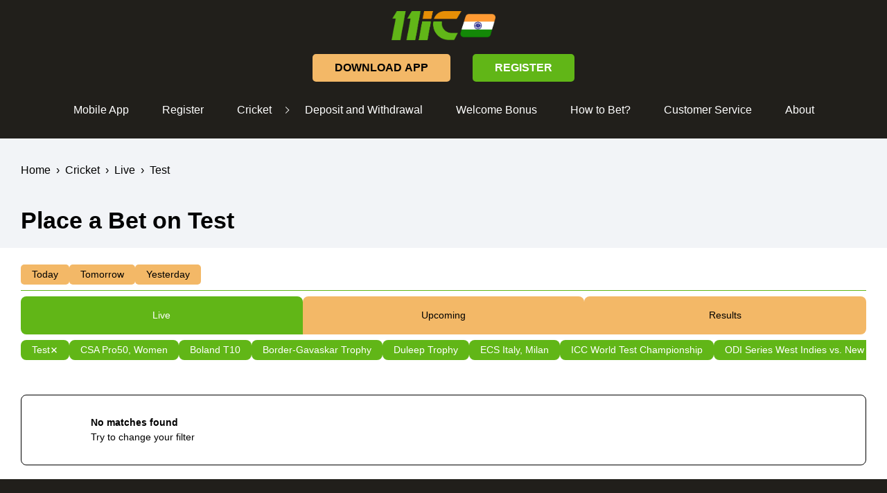

--- FILE ---
content_type: text/html; charset=UTF-8
request_url: https://11ic.com.in/cricket/live/test/the-hundred-women/
body_size: 8678
content:
<!DOCTYPE html>
<html lang="en-US" >
<head>
	    <meta charset="UTF-8">
    <meta name="viewport" content="width=device-width, initial-scale=1.0">
    <meta name="viewport" content="height=device-height, initial-scale=1.0">
    <meta http-equiv="X-UA-Compatible" content="ie=edge">
    <title>Place a Bet on Test Matches 2026</title>
    <meta name="description" content="">
    <meta property="og:locale" content="en-US">
    <meta property="og:type" content="article">
    <meta property="og:title" content="Place a Bet on Test Matches 2026">
    <meta property="og:description" content="">
    <meta property="og:site_name" content="11ic">
    <meta property="og:image" content="">
    <meta property="og:image:secure_url" content="">
    <meta property="og:image:width" content="">
    <meta property="og:image:height" content="">
    <meta name="twitter:card" content="summary_large_image">
    <meta name="twitter:description" content="">
    <meta name="twitter:image" content="">
            <link rel='canonical' href='https://11ic.com.in/cricket/live/test/'>
    <meta name='robots' content='max-image-preview:large'>
<link rel='stylesheet' id='mcstyles-css' href="https://11ic.com.in/wp-content/plugins/MatchCenter/dist/css/mc.css?ver=1764148952" media='all'>
<style id='mcstyles-inline-css'>
:root {
--tabs-background:#f3b867;
--tabs-text-color:#000000;
--tabs-background-active:#61b617;
--tabs-text-color-active:#ffffff;

--filters-background:#61b617;
--filters-text-color:#ffffff;
--filters-background-active:#61b617;
--filters-text-color-active:#ffffff;

--calendar-number-color:#000000;
--calendar-text-color:#000000;
--calendar-border-color:#000000;

--placeholder-text-color-main:#000000;
--placeholder-text-color-sub:#000000;
--placeholder-border-color:#000000;
--placeholder-background:transparent;

--main-text-color-main:#000000;
--main-text-color-sub:#000000;
--main-border-color:#61b617;
--main-card-bg-color:transparent;
--rad:8px;
--main-table-header:#61b617;
--main-table-header-football:#F2F4F7;
--main-hl-btn-color:#000000;
--main-active-team-icon:#61b617;
--main-team-logo-bg:#FFFFFF;

--accent-btn-bg:#61b617;
--accent-btn-bg-hover:#83b55a;
--accent-btn-text:#ffffff;
--accent-btn-text-hover:#ffffff;
--accent-btn-radius:9px;
--accent-btn-border-width:1px;

--hero-background:#F2F4F7;
--hero-text-color:#000000;
--hero-live-color:#000000;
--hero-link-color:#000000;
--hero-link-color-hover:#000000;
--hero-border-color:#000000;
--hero-team-logo-bg:#FFFFFF;

--odds-background:#F2F4F7;
--odds-text-color:#000000;
--odds-text-color-bold:#000000;
--odds-border-color:#000000;
--odds-team-logo-bg:#000000;
--odds-coef-elem-bg:#F2F4F7;
--odds-coef-elem-text-color:#000000;

--odds-center-team-name:#000000;
--odds-center-market-name:#000000;
--odds-center-coef-bg:#F2F4F7;
--odds-center-coef-bg-hover:#F2F4F7;
--odds-center-coef-text:#000000;
--odds-center-coef-text-hover:#000000;
--odds-center-coef-subtext:#000000;
--odds-center-coef-subtext-hover:#000000;
--odds-center-market-block-title:#000000;
--odds-center-market-block-descr:#000000;
}

/*# sourceURL=mcstyles-inline-css */
</style>
<style id='wp-block-library-inline-css'>
:root{--wp-block-synced-color:#7a00df;--wp-block-synced-color--rgb:122,0,223;--wp-bound-block-color:var(--wp-block-synced-color);--wp-editor-canvas-background:#ddd;--wp-admin-theme-color:#007cba;--wp-admin-theme-color--rgb:0,124,186;--wp-admin-theme-color-darker-10:#006ba1;--wp-admin-theme-color-darker-10--rgb:0,107,160.5;--wp-admin-theme-color-darker-20:#005a87;--wp-admin-theme-color-darker-20--rgb:0,90,135;--wp-admin-border-width-focus:2px}@media (min-resolution:192dpi){:root{--wp-admin-border-width-focus:1.5px}}.wp-element-button{cursor:pointer}:root .has-very-light-gray-background-color{background-color:#eee}:root .has-very-dark-gray-background-color{background-color:#313131}:root .has-very-light-gray-color{color:#eee}:root .has-very-dark-gray-color{color:#313131}:root .has-vivid-green-cyan-to-vivid-cyan-blue-gradient-background{background:linear-gradient(135deg,#00d084,#0693e3)}:root .has-purple-crush-gradient-background{background:linear-gradient(135deg,#34e2e4,#4721fb 50%,#ab1dfe)}:root .has-hazy-dawn-gradient-background{background:linear-gradient(135deg,#faaca8,#dad0ec)}:root .has-subdued-olive-gradient-background{background:linear-gradient(135deg,#fafae1,#67a671)}:root .has-atomic-cream-gradient-background{background:linear-gradient(135deg,#fdd79a,#004a59)}:root .has-nightshade-gradient-background{background:linear-gradient(135deg,#330968,#31cdcf)}:root .has-midnight-gradient-background{background:linear-gradient(135deg,#020381,#2874fc)}:root{--wp--preset--font-size--normal:16px;--wp--preset--font-size--huge:42px}.has-regular-font-size{font-size:1em}.has-larger-font-size{font-size:2.625em}.has-normal-font-size{font-size:var(--wp--preset--font-size--normal)}.has-huge-font-size{font-size:var(--wp--preset--font-size--huge)}.has-text-align-center{text-align:center}.has-text-align-left{text-align:left}.has-text-align-right{text-align:right}.has-fit-text{white-space:nowrap!important}#end-resizable-editor-section{display:none}.aligncenter{clear:both}.items-justified-left{justify-content:flex-start}.items-justified-center{justify-content:center}.items-justified-right{justify-content:flex-end}.items-justified-space-between{justify-content:space-between}.screen-reader-text{border:0;clip-path:inset(50%);height:1px;margin:-1px;overflow:hidden;padding:0;position:absolute;width:1px;word-wrap:normal!important}.screen-reader-text:focus{background-color:#ddd;clip-path:none;color:#444;display:block;font-size:1em;height:auto;left:5px;line-height:normal;padding:15px 23px 14px;text-decoration:none;top:5px;width:auto;z-index:100000}html :where(.has-border-color){border-style:solid}html :where([style*=border-top-color]){border-top-style:solid}html :where([style*=border-right-color]){border-right-style:solid}html :where([style*=border-bottom-color]){border-bottom-style:solid}html :where([style*=border-left-color]){border-left-style:solid}html :where([style*=border-width]){border-style:solid}html :where([style*=border-top-width]){border-top-style:solid}html :where([style*=border-right-width]){border-right-style:solid}html :where([style*=border-bottom-width]){border-bottom-style:solid}html :where([style*=border-left-width]){border-left-style:solid}html :where(img[class*=wp-image-]){height:auto;max-width:100%}:where(figure){margin:0 0 1em}html :where(.is-position-sticky){--wp-admin--admin-bar--position-offset:var(--wp-admin--admin-bar--height,0px)}@media screen and (max-width:600px){html :where(.is-position-sticky){--wp-admin--admin-bar--position-offset:0px}}

/*# sourceURL=wp-block-library-inline-css */
</style><style id='global-styles-inline-css'>
:root{--wp--preset--aspect-ratio--square: 1;--wp--preset--aspect-ratio--4-3: 4/3;--wp--preset--aspect-ratio--3-4: 3/4;--wp--preset--aspect-ratio--3-2: 3/2;--wp--preset--aspect-ratio--2-3: 2/3;--wp--preset--aspect-ratio--16-9: 16/9;--wp--preset--aspect-ratio--9-16: 9/16;--wp--preset--color--black: #000000;--wp--preset--color--cyan-bluish-gray: #abb8c3;--wp--preset--color--white: #ffffff;--wp--preset--color--pale-pink: #f78da7;--wp--preset--color--vivid-red: #cf2e2e;--wp--preset--color--luminous-vivid-orange: #ff6900;--wp--preset--color--luminous-vivid-amber: #fcb900;--wp--preset--color--light-green-cyan: #7bdcb5;--wp--preset--color--vivid-green-cyan: #00d084;--wp--preset--color--pale-cyan-blue: #8ed1fc;--wp--preset--color--vivid-cyan-blue: #0693e3;--wp--preset--color--vivid-purple: #9b51e0;--wp--preset--gradient--vivid-cyan-blue-to-vivid-purple: linear-gradient(135deg,rgb(6,147,227) 0%,rgb(155,81,224) 100%);--wp--preset--gradient--light-green-cyan-to-vivid-green-cyan: linear-gradient(135deg,rgb(122,220,180) 0%,rgb(0,208,130) 100%);--wp--preset--gradient--luminous-vivid-amber-to-luminous-vivid-orange: linear-gradient(135deg,rgb(252,185,0) 0%,rgb(255,105,0) 100%);--wp--preset--gradient--luminous-vivid-orange-to-vivid-red: linear-gradient(135deg,rgb(255,105,0) 0%,rgb(207,46,46) 100%);--wp--preset--gradient--very-light-gray-to-cyan-bluish-gray: linear-gradient(135deg,rgb(238,238,238) 0%,rgb(169,184,195) 100%);--wp--preset--gradient--cool-to-warm-spectrum: linear-gradient(135deg,rgb(74,234,220) 0%,rgb(151,120,209) 20%,rgb(207,42,186) 40%,rgb(238,44,130) 60%,rgb(251,105,98) 80%,rgb(254,248,76) 100%);--wp--preset--gradient--blush-light-purple: linear-gradient(135deg,rgb(255,206,236) 0%,rgb(152,150,240) 100%);--wp--preset--gradient--blush-bordeaux: linear-gradient(135deg,rgb(254,205,165) 0%,rgb(254,45,45) 50%,rgb(107,0,62) 100%);--wp--preset--gradient--luminous-dusk: linear-gradient(135deg,rgb(255,203,112) 0%,rgb(199,81,192) 50%,rgb(65,88,208) 100%);--wp--preset--gradient--pale-ocean: linear-gradient(135deg,rgb(255,245,203) 0%,rgb(182,227,212) 50%,rgb(51,167,181) 100%);--wp--preset--gradient--electric-grass: linear-gradient(135deg,rgb(202,248,128) 0%,rgb(113,206,126) 100%);--wp--preset--gradient--midnight: linear-gradient(135deg,rgb(2,3,129) 0%,rgb(40,116,252) 100%);--wp--preset--font-size--small: 13px;--wp--preset--font-size--medium: 20px;--wp--preset--font-size--large: 36px;--wp--preset--font-size--x-large: 42px;--wp--preset--spacing--20: 0.44rem;--wp--preset--spacing--30: 0.67rem;--wp--preset--spacing--40: 1rem;--wp--preset--spacing--50: 1.5rem;--wp--preset--spacing--60: 2.25rem;--wp--preset--spacing--70: 3.38rem;--wp--preset--spacing--80: 5.06rem;--wp--preset--shadow--natural: 6px 6px 9px rgba(0, 0, 0, 0.2);--wp--preset--shadow--deep: 12px 12px 50px rgba(0, 0, 0, 0.4);--wp--preset--shadow--sharp: 6px 6px 0px rgba(0, 0, 0, 0.2);--wp--preset--shadow--outlined: 6px 6px 0px -3px rgb(255, 255, 255), 6px 6px rgb(0, 0, 0);--wp--preset--shadow--crisp: 6px 6px 0px rgb(0, 0, 0);}:where(.is-layout-flex){gap: 0.5em;}:where(.is-layout-grid){gap: 0.5em;}body .is-layout-flex{display: flex;}.is-layout-flex{flex-wrap: wrap;align-items: center;}.is-layout-flex > :is(*, div){margin: 0;}body .is-layout-grid{display: grid;}.is-layout-grid > :is(*, div){margin: 0;}:where(.wp-block-columns.is-layout-flex){gap: 2em;}:where(.wp-block-columns.is-layout-grid){gap: 2em;}:where(.wp-block-post-template.is-layout-flex){gap: 1.25em;}:where(.wp-block-post-template.is-layout-grid){gap: 1.25em;}.has-black-color{color: var(--wp--preset--color--black) !important;}.has-cyan-bluish-gray-color{color: var(--wp--preset--color--cyan-bluish-gray) !important;}.has-white-color{color: var(--wp--preset--color--white) !important;}.has-pale-pink-color{color: var(--wp--preset--color--pale-pink) !important;}.has-vivid-red-color{color: var(--wp--preset--color--vivid-red) !important;}.has-luminous-vivid-orange-color{color: var(--wp--preset--color--luminous-vivid-orange) !important;}.has-luminous-vivid-amber-color{color: var(--wp--preset--color--luminous-vivid-amber) !important;}.has-light-green-cyan-color{color: var(--wp--preset--color--light-green-cyan) !important;}.has-vivid-green-cyan-color{color: var(--wp--preset--color--vivid-green-cyan) !important;}.has-pale-cyan-blue-color{color: var(--wp--preset--color--pale-cyan-blue) !important;}.has-vivid-cyan-blue-color{color: var(--wp--preset--color--vivid-cyan-blue) !important;}.has-vivid-purple-color{color: var(--wp--preset--color--vivid-purple) !important;}.has-black-background-color{background-color: var(--wp--preset--color--black) !important;}.has-cyan-bluish-gray-background-color{background-color: var(--wp--preset--color--cyan-bluish-gray) !important;}.has-white-background-color{background-color: var(--wp--preset--color--white) !important;}.has-pale-pink-background-color{background-color: var(--wp--preset--color--pale-pink) !important;}.has-vivid-red-background-color{background-color: var(--wp--preset--color--vivid-red) !important;}.has-luminous-vivid-orange-background-color{background-color: var(--wp--preset--color--luminous-vivid-orange) !important;}.has-luminous-vivid-amber-background-color{background-color: var(--wp--preset--color--luminous-vivid-amber) !important;}.has-light-green-cyan-background-color{background-color: var(--wp--preset--color--light-green-cyan) !important;}.has-vivid-green-cyan-background-color{background-color: var(--wp--preset--color--vivid-green-cyan) !important;}.has-pale-cyan-blue-background-color{background-color: var(--wp--preset--color--pale-cyan-blue) !important;}.has-vivid-cyan-blue-background-color{background-color: var(--wp--preset--color--vivid-cyan-blue) !important;}.has-vivid-purple-background-color{background-color: var(--wp--preset--color--vivid-purple) !important;}.has-black-border-color{border-color: var(--wp--preset--color--black) !important;}.has-cyan-bluish-gray-border-color{border-color: var(--wp--preset--color--cyan-bluish-gray) !important;}.has-white-border-color{border-color: var(--wp--preset--color--white) !important;}.has-pale-pink-border-color{border-color: var(--wp--preset--color--pale-pink) !important;}.has-vivid-red-border-color{border-color: var(--wp--preset--color--vivid-red) !important;}.has-luminous-vivid-orange-border-color{border-color: var(--wp--preset--color--luminous-vivid-orange) !important;}.has-luminous-vivid-amber-border-color{border-color: var(--wp--preset--color--luminous-vivid-amber) !important;}.has-light-green-cyan-border-color{border-color: var(--wp--preset--color--light-green-cyan) !important;}.has-vivid-green-cyan-border-color{border-color: var(--wp--preset--color--vivid-green-cyan) !important;}.has-pale-cyan-blue-border-color{border-color: var(--wp--preset--color--pale-cyan-blue) !important;}.has-vivid-cyan-blue-border-color{border-color: var(--wp--preset--color--vivid-cyan-blue) !important;}.has-vivid-purple-border-color{border-color: var(--wp--preset--color--vivid-purple) !important;}.has-vivid-cyan-blue-to-vivid-purple-gradient-background{background: var(--wp--preset--gradient--vivid-cyan-blue-to-vivid-purple) !important;}.has-light-green-cyan-to-vivid-green-cyan-gradient-background{background: var(--wp--preset--gradient--light-green-cyan-to-vivid-green-cyan) !important;}.has-luminous-vivid-amber-to-luminous-vivid-orange-gradient-background{background: var(--wp--preset--gradient--luminous-vivid-amber-to-luminous-vivid-orange) !important;}.has-luminous-vivid-orange-to-vivid-red-gradient-background{background: var(--wp--preset--gradient--luminous-vivid-orange-to-vivid-red) !important;}.has-very-light-gray-to-cyan-bluish-gray-gradient-background{background: var(--wp--preset--gradient--very-light-gray-to-cyan-bluish-gray) !important;}.has-cool-to-warm-spectrum-gradient-background{background: var(--wp--preset--gradient--cool-to-warm-spectrum) !important;}.has-blush-light-purple-gradient-background{background: var(--wp--preset--gradient--blush-light-purple) !important;}.has-blush-bordeaux-gradient-background{background: var(--wp--preset--gradient--blush-bordeaux) !important;}.has-luminous-dusk-gradient-background{background: var(--wp--preset--gradient--luminous-dusk) !important;}.has-pale-ocean-gradient-background{background: var(--wp--preset--gradient--pale-ocean) !important;}.has-electric-grass-gradient-background{background: var(--wp--preset--gradient--electric-grass) !important;}.has-midnight-gradient-background{background: var(--wp--preset--gradient--midnight) !important;}.has-small-font-size{font-size: var(--wp--preset--font-size--small) !important;}.has-medium-font-size{font-size: var(--wp--preset--font-size--medium) !important;}.has-large-font-size{font-size: var(--wp--preset--font-size--large) !important;}.has-x-large-font-size{font-size: var(--wp--preset--font-size--x-large) !important;}
/*# sourceURL=global-styles-inline-css */
</style>

<style id='classic-theme-styles-inline-css'>
/*! This file is auto-generated */
.wp-block-button__link{color:#fff;background-color:#32373c;border-radius:9999px;box-shadow:none;text-decoration:none;padding:calc(.667em + 2px) calc(1.333em + 2px);font-size:1.125em}.wp-block-file__button{background:#32373c;color:#fff;text-decoration:none}
/*# sourceURL=/wp-includes/css/classic-themes.min.css */
</style>
<link rel='stylesheet' id='critical-css' href='https://11ic.com.in/wp-content/themes/11ic-theme/dist/css/critical.css?ver=6.9' media='all'>
<link rel="icon" href="https://11ic.com.in/wp-content/uploads/2023/12/favicon.webp" sizes="32x32">
<link rel="icon" href="https://11ic.com.in/wp-content/uploads/2023/12/favicon.webp" sizes="192x192">
<link rel="apple-touch-icon" href="https://11ic.com.in/wp-content/uploads/2023/12/favicon.webp">
<meta name="msapplication-TileImage" content="https://11ic.com.in/wp-content/uploads/2023/12/favicon.webp">
<style>
        :root {
        --main-font: Arial;
        --main-accent-bg-color: #61b617;
        --header-top-panel-color: #211f1b;
        --header-top-panel-text-color: #ffffff;
        --header-second-panel-color: #211f1b;
        --text-main-accent-color: #61b617;
        --button-bg-color: #61b617;
        --button-text-color: #ffffff;
        --button-border-color: #61b617;
        --main-light-bg-color: rgb(97,182,23); /* background hover color */
        --button-text-color-hover: #211f1b;
        --links-hover-color: #f3b867;
        --breadcrumbs-color: #f3b867;
        --header-second-panel-text-color: #FFFFFF;
        --footer-background-color: #211f1b;
        --footer-text-color: #FFFFFF;
        --table-first-color: #000;
        --table-second-color: #000;
        --table-third-color: #000;
        --table-buttons-color: #0B9F45;
        --table-buttons-border-color: #17B01D;
        --table-buttons-text-color: #FFFFFF;
        --table-rank-background-color: #1e73be;
        --table-rank-text-color: #ffffff;
        --header-breadcrumbs-button-background: #61b617;
        --header-breadcrumbs-button-background-hover: #83b55a;
        --header-breadcrumbs-button-color: #ffffff;
        --header-breadcrumbs-button-color-hover: #ffffff;
        --header-breadcrumbs-button-border: #000;
        --header-breadcrumbs-button-border-hover: #000000;
        --header-logotype-width: 150px;
    }
</style>
<link rel='stylesheet' id='main-css' href='https://11ic.com.in/wp-content/themes/11ic-theme/dist/css/app.css' media='all'>
</head>
<body data-site-lang="en-US" style="background-color:#FFFFFF;color:#000000;">
<!-- Google Tag Manager (noscript) -->
<noscript><iframe src="https://www.googletagmanager.com/ns.html?id=GTM-PK6GVJTD"
height="0" width="0" style="display:none;visibility:hidden"></iframe></noscript>
<!-- End Google Tag Manager (noscript) -->        <header class="page-header">
            <div class="top-panel">
                                <div class="top-panel__container container  logo-in-center">
                    <div class="top-panel__burger">
                        <span></span><span></span><span></span></div>
                                            <div class="top-panel__logo">
                            <a class="top-panel__logo_link"
                               href="https://11ic.com.in">
                                    <p class='get-image ' >
        <img width="1500" height="420" src="https://11ic.com.in/wp-content/uploads/2023/12/site-logo.webp" class="attachment-full size-full" alt="Bet on sports with 11ic." loading="lazy" decoding="async" srcset="https://11ic.com.in/wp-content/uploads/2023/12/site-logo.webp 1500w, https://11ic.com.in/wp-content/uploads/2023/12/site-logo-300x84.webp 300w, https://11ic.com.in/wp-content/uploads/2023/12/site-logo-1024x287.webp 1024w, https://11ic.com.in/wp-content/uploads/2023/12/site-logo-768x215.webp 768w, https://11ic.com.in/wp-content/uploads/2023/12/site-logo-1200x336.webp 1200w, https://11ic.com.in/wp-content/uploads/2023/12/site-logo-700x196.webp 700w, https://11ic.com.in/wp-content/uploads/2023/12/site-logo-450x126.webp 450w" sizes="(max-width: 1500px) 100vw, 1500px">
    </p>                            </a>
                        </div>
                                        <div class="top-panel__block">
                        <nav class="top-panel__nav top-nav"><ul id="menu-main-menu" class="top-nav__list"><li id="menu-item-71" class="menu-item menu-item-type-post_type menu-item-object-page menu-item-71"><a href="https://11ic.com.in/app/">Mobile App</a></li>
<li id="menu-item-241" class="menu-item menu-item-type-post_type menu-item-object-page menu-item-241"><a href="https://11ic.com.in/register/">Register</a></li>
<li id="menu-item-243" class="menu-item menu-item-type-post_type menu-item-object-page menu-item-has-children menu-item-243"><a href="https://11ic.com.in/cricket/">Cricket</a>
<ul class="sub-menu">
	<li id="menu-item-360" class="menu-item menu-item-type-custom menu-item-object-custom menu-item-360"><a href="https://11ic.com.in/cricket/live/">Live</a></li>
	<li id="menu-item-361" class="menu-item menu-item-type-custom menu-item-object-custom menu-item-361"><a href="https://11ic.com.in/cricket/upcoming/">Upcoming</a></li>
	<li id="menu-item-359" class="menu-item menu-item-type-custom menu-item-object-custom menu-item-359"><a href="https://11ic.com.in/cricket/results/">Results</a></li>
</ul>
</li>
<li id="menu-item-242" class="menu-item menu-item-type-post_type menu-item-object-page menu-item-242"><a href="https://11ic.com.in/deposit-and-withdrawal/">Deposit and Withdrawal</a></li>
<li id="menu-item-247" class="menu-item menu-item-type-post_type menu-item-object-page menu-item-247"><a href="https://11ic.com.in/welcome-bonus/">Welcome Bonus</a></li>
<li id="menu-item-239" class="menu-item menu-item-type-post_type menu-item-object-page menu-item-239"><a href="https://11ic.com.in/how-to-bet/">How to Bet?</a></li>
<li id="menu-item-244" class="menu-item menu-item-type-post_type menu-item-object-page menu-item-244"><a href="https://11ic.com.in/customer-service/">Customer Service</a></li>
<li id="menu-item-246" class="menu-item menu-item-type-post_type menu-item-object-page menu-item-246"><a href="https://11ic.com.in/about/">About</a></li>
</ul></nav>                    </div>
                                                                    <div class="top-panel__control">
                            <button class='accent-button click-button top-panel__control_first-button' type='button' data-link='https://tr.11ic.com.in/YBVXmdL?type=app' style='--button-bg-color: rgb(243,184,103);--button-text-color: #000;--button-border-color: #f3b867;--main-light-bg-color: #f2a335;--button-text-color-hover: #0a0a0a;' >
                Download App 
            </button><button class='accent-button click-button top-panel__control_second-button outline-button' type='button' data-link='https://tr.11ic.com.in/YBVXmdL' style='' >
                Register 
            </button>                        </div>
                                                        </div>
            </div>
        </header>
    <div class="match-center__header">
    <div class="container">
        
    <nav class="mc-breadcrumbs">
        <ol class="mc-breadcrumbs__list" itemscope="" itemtype="http://schema.org/BreadcrumbList">
                            <li class="mc-breadcrumbs__item" itemprop="itemListElement" itemscope="" itemtype="http://schema.org/ListItem">
                    <a href="https://11ic.com.in/" itemprop="item">
                        <span itemprop="name">Home</span>
                    </a>
                    <meta itemprop="position" content="1">
                </li>
                <li class="mc-breadcrumbs__separator mc-breadcrumbs__item"> › </li>                <li class="mc-breadcrumbs__item" itemprop="itemListElement" itemscope="" itemtype="http://schema.org/ListItem">
                    <a href="https://11ic.com.in/cricket/" itemprop="item">
                        <span itemprop="name">Cricket</span>
                    </a>
                    <meta itemprop="position" content="2">
                </li>
                <li class="mc-breadcrumbs__separator mc-breadcrumbs__item"> › </li>                <li class="mc-breadcrumbs__item" itemprop="itemListElement" itemscope="" itemtype="http://schema.org/ListItem">
                    <a href="https://11ic.com.in/cricket/live/" itemprop="item">
                        <span itemprop="name">Live</span>
                    </a>
                    <meta itemprop="position" content="3">
                </li>
                <li class="mc-breadcrumbs__separator mc-breadcrumbs__item"> › </li>                <li class="mc-breadcrumbs__item" itemprop="itemListElement" itemscope="" itemtype="http://schema.org/ListItem">
                    <a href="https://11ic.com.in/cricket/live/test/" itemprop="item">
                        <span itemprop="name">Test</span>
                    </a>
                    <meta itemprop="position" content="4">
                </li>
                        </ol>
    </nav>
        <h1 class="match-center__title">Place a Bet on Test</h1>
    </div>
</div>
<main class="match-center">
    <div class="container">
        <div class="match-center__navigation">
            <div class="match-center__periods mc-periods">
                                        <a href='https://11ic.com.in/cricket/live/test/today/' class='mc-periods__link'>
                            Today                        </a>
                                            <a href='https://11ic.com.in/cricket/live/test/tomorrow/' class='mc-periods__link'>
                            Tomorrow                        </a>
                                            <a href='https://11ic.com.in/cricket/live/test/yesterday/' class='mc-periods__link'>
                            Yesterday                        </a>
                                </div>
            <div class="match-center__tabs mc-tabs">
			                        <a href='https://11ic.com.in/cricket/live/test/'
                       class='mc-tabs__link active-link'>Live</a>
			                        <a href='https://11ic.com.in/cricket/upcoming/test/'
                       class='mc-tabs__link'>Upcoming</a>
			                        <a href='https://11ic.com.in/cricket/results/test/'
                       class='mc-tabs__link'>Results</a>
			                </div>
		                    <div class="match-center__leagues mc-leagues">
                    <nav class="mc-leagues__nav">
                        <ul class="mc-leagues__list">
						                                    <li class="mc-leagues__item league">
                                    <a class="mc-leagues__link active"
                                       href="https://11ic.com.in/cricket/live/">Test                                        <svg width="12" height="13" viewBox="0 0 12 13" fill="none" xmlns="http://www.w3.org/2000/svg">
                        <path d="M9 3.68994L3 9.68994M3 3.68994L9 9.68994" stroke-width="1.5" stroke-linecap="round" stroke-linejoin="round"/>
                    </svg>                                    </a>
                                </li>
							                                    <li class="mc-leagues__item competition">
                                    <a class="mc-leagues__link"
                                       href="https://11ic.com.in/cricket/live/test/csa-professional-league-women/">CSA Pro50, Women                                                                            </a>
                                </li>
							                                    <li class="mc-leagues__item competition">
                                    <a class="mc-leagues__link"
                                       href="https://11ic.com.in/cricket/live/test/boland-t10/">Boland T10                                                                            </a>
                                </li>
							                                    <li class="mc-leagues__item competition">
                                    <a class="mc-leagues__link"
                                       href="https://11ic.com.in/cricket/live/test/test-series-australia-vs-india/">Border-Gavaskar Trophy                                                                            </a>
                                </li>
							                                    <li class="mc-leagues__item competition">
                                    <a class="mc-leagues__link"
                                       href="https://11ic.com.in/cricket/live/test/duleep-trophy/">Duleep Trophy                                                                            </a>
                                </li>
							                                    <li class="mc-leagues__item competition">
                                    <a class="mc-leagues__link"
                                       href="https://11ic.com.in/cricket/live/test/ecs-italy-milan/">ECS Italy, Milan                                                                            </a>
                                </li>
							                                    <li class="mc-leagues__item competition">
                                    <a class="mc-leagues__link"
                                       href="https://11ic.com.in/cricket/live/test/icc-world-test-championship/">ICC World Test Championship                                                                            </a>
                                </li>
							                                    <li class="mc-leagues__item competition">
                                    <a class="mc-leagues__link"
                                       href="https://11ic.com.in/cricket/live/test/odi-series-west-indies-vs-new-zealand-women/">ODI Series West Indies vs. New Zealand, Women                                                                            </a>
                                </li>
							                                    <li class="mc-leagues__item competition">
                                    <a class="mc-leagues__link"
                                       href="https://11ic.com.in/cricket/live/test/presidents-cup/">Presidents Cup                                                                            </a>
                                </li>
							                                    <li class="mc-leagues__item competition">
                                    <a class="mc-leagues__link"
                                       href="https://11ic.com.in/cricket/live/test/quaid-e-azam-trophy/">Quaid e-Azam Trophy                                                                            </a>
                                </li>
							                                    <li class="mc-leagues__item competition">
                                    <a class="mc-leagues__link"
                                       href="https://11ic.com.in/cricket/live/test/shpageeza-league/">Shpageeza Cricket League                                                                            </a>
                                </li>
							                                    <li class="mc-leagues__item competition">
                                    <a class="mc-leagues__link"
                                       href="https://11ic.com.in/cricket/live/test/regional-super-50/">Super50 Cup                                                                            </a>
                                </li>
							                                    <li class="mc-leagues__item competition">
                                    <a class="mc-leagues__link"
                                       href="https://11ic.com.in/cricket/live/test/ecs-italy-rome/">T10 ECS Rome                                                                            </a>
                                </li>
							                                    <li class="mc-leagues__item competition">
                                    <a class="mc-leagues__link"
                                       href="https://11ic.com.in/cricket/live/test/test-series-afghanistan-vs-ireland/">Test Series Afghanistan vs Ireland                                                                            </a>
                                </li>
							                                    <li class="mc-leagues__item competition">
                                    <a class="mc-leagues__link"
                                       href="https://11ic.com.in/cricket/live/test/test-series-afghanistan-vs-new-zealand/">Test Series Afghanistan vs New Zealand                                                                            </a>
                                </li>
							                                    <li class="mc-leagues__item competition">
                                    <a class="mc-leagues__link"
                                       href="https://11ic.com.in/cricket/live/test/test-series-australia-vs-england-women/">Test Series Australia vs England, Women                                                                            </a>
                                </li>
							                                    <li class="mc-leagues__item competition">
                                    <a class="mc-leagues__link"
                                       href="https://11ic.com.in/cricket/live/test/test-series-australia-vs-pakistan/">Test Series Australia vs Pakistan                                                                            </a>
                                </li>
							                                    <li class="mc-leagues__item competition">
                                    <a class="mc-leagues__link"
                                       href="https://11ic.com.in/cricket/live/test/test-series-australia-vs-south-africa-women/">Test Series Australia vs South Africa, Women                                                                            </a>
                                </li>
							                                    <li class="mc-leagues__item competition">
                                    <a class="mc-leagues__link"
                                       href="https://11ic.com.in/cricket/live/test/test-series-australia-vs-south-africa/">Test Series Australia vs. South Africa                                                                            </a>
                                </li>
							                                    <li class="mc-leagues__item competition">
                                    <a class="mc-leagues__link"
                                       href="https://11ic.com.in/cricket/live/test/test-series-bangladesh-vs-afghanistan/">Test Series Bangladesh vs Afghanistan                                                                            </a>
                                </li>
							                                    <li class="mc-leagues__item competition">
                                    <a class="mc-leagues__link"
                                       href="https://11ic.com.in/cricket/live/test/test-series-bangladesh-vs-ireland/">Test Series Bangladesh vs Ireland                                                                            </a>
                                </li>
							                                    <li class="mc-leagues__item competition">
                                    <a class="mc-leagues__link"
                                       href="https://11ic.com.in/cricket/live/test/test-series-bangladesh-vs-new-zealand/">Test Series Bangladesh vs New Zealand                                                                            </a>
                                </li>
							                                    <li class="mc-leagues__item competition">
                                    <a class="mc-leagues__link"
                                       href="https://11ic.com.in/cricket/live/test/test-series-bangladesh-vs-south-africa/">Test Series Bangladesh vs South Africa                                                                            </a>
                                </li>
							                                    <li class="mc-leagues__item competition">
                                    <a class="mc-leagues__link"
                                       href="https://11ic.com.in/cricket/live/test/test-series-bangladesh-vs-india/">Test Series Bangladesh vs. India                                                                            </a>
                                </li>
							                                    <li class="mc-leagues__item competition">
                                    <a class="mc-leagues__link"
                                       href="https://11ic.com.in/cricket/live/test/test-series-bangladesh-vs-sri-lanka/">Test Series Bangladesh vs. Sri Lanka                                                                            </a>
                                </li>
							                                    <li class="mc-leagues__item competition">
                                    <a class="mc-leagues__link"
                                       href="https://11ic.com.in/cricket/live/test/test-series-england-vs-australia/">Test Series England vs Australia                                                                            </a>
                                </li>
							                                    <li class="mc-leagues__item competition">
                                    <a class="mc-leagues__link"
                                       href="https://11ic.com.in/cricket/live/test/test-series-england-vs-australia-women/">Test Series England vs Australia, Women                                                                            </a>
                                </li>
							                                    <li class="mc-leagues__item competition">
                                    <a class="mc-leagues__link"
                                       href="https://11ic.com.in/cricket/live/test/test-series-england-vs-india/">Test Series England vs India                                                                            </a>
                                </li>
							                                    <li class="mc-leagues__item competition">
                                    <a class="mc-leagues__link"
                                       href="https://11ic.com.in/cricket/live/test/test-series-england-vs-ireland/">Test Series England vs Ireland                                                                            </a>
                                </li>
							                                    <li class="mc-leagues__item competition">
                                    <a class="mc-leagues__link"
                                       href="https://11ic.com.in/cricket/live/test/test-series-england-vs-south-africa-women/">Test Series England vs South Africa, Women                                                                            </a>
                                </li>
							                                    <li class="mc-leagues__item competition">
                                    <a class="mc-leagues__link"
                                       href="https://11ic.com.in/cricket/live/test/test-series-england-vs-sri-lanka/">Test Series England vs Sri Lanka                                                                            </a>
                                </li>
							                                    <li class="mc-leagues__item competition">
                                    <a class="mc-leagues__link"
                                       href="https://11ic.com.in/cricket/live/test/test-series-england-vs-west-indies/">Test Series England vs West Indies                                                                            </a>
                                </li>
							                                    <li class="mc-leagues__item competition">
                                    <a class="mc-leagues__link"
                                       href="https://11ic.com.in/cricket/live/test/test-series-england-vs-zimbabwe/">Test Series England vs Zimbabwe                                                                            </a>
                                </li>
							                                    <li class="mc-leagues__item competition">
                                    <a class="mc-leagues__link"
                                       href="https://11ic.com.in/cricket/live/test/test-series-england-vs-new-zealand/">Test Series England vs. New Zealand                                                                            </a>
                                </li>
							                                    <li class="mc-leagues__item competition">
                                    <a class="mc-leagues__link"
                                       href="https://11ic.com.in/cricket/live/test/test-series-england-vs-south-africa/">Test Series England vs. South Africa                                                                            </a>
                                </li>
							                                    <li class="mc-leagues__item competition">
                                    <a class="mc-leagues__link"
                                       href="https://11ic.com.in/cricket/live/test/test-series-india-a-vs-new-zealand-a/">Test Series India A vs New Zealand A                                                                            </a>
                                </li>
							                                    <li class="mc-leagues__item competition">
                                    <a class="mc-leagues__link"
                                       href="https://11ic.com.in/cricket/live/test/test-series-india-vs-australia/">Test Series India vs Australia                                                                            </a>
                                </li>
							                                    <li class="mc-leagues__item competition">
                                    <a class="mc-leagues__link"
                                       href="https://11ic.com.in/cricket/live/test/test-series-india-vs-australia-women/">Test Series India vs Australia, Women                                                                            </a>
                                </li>
							                                    <li class="mc-leagues__item competition">
                                    <a class="mc-leagues__link"
                                       href="https://11ic.com.in/cricket/live/test/test-series-india-vs-bangladesh/">Test Series India vs Bangladesh                                                                            </a>
                                </li>
							                                    <li class="mc-leagues__item competition">
                                    <a class="mc-leagues__link"
                                       href="https://11ic.com.in/cricket/live/test/test-series-india-vs-england-women/">Test Series India vs England, Women                                                                            </a>
                                </li>
							                                    <li class="mc-leagues__item competition">
                                    <a class="mc-leagues__link"
                                       href="https://11ic.com.in/cricket/live/test/test-series-india-vs-new-zealand/">Test Series India vs New Zealand                                                                            </a>
                                </li>
							                                    <li class="mc-leagues__item competition">
                                    <a class="mc-leagues__link"
                                       href="https://11ic.com.in/cricket/live/test/test-series-india-vs-south-africa-women/">Test Series India vs South Africa, Women                                                                            </a>
                                </li>
							                                    <li class="mc-leagues__item competition">
                                    <a class="mc-leagues__link"
                                       href="https://11ic.com.in/cricket/live/test/test-series-india-vs-england/">Test Series India vs. England                                                                            </a>
                                </li>
							                                    <li class="mc-leagues__item competition">
                                    <a class="mc-leagues__link"
                                       href="https://11ic.com.in/cricket/live/test/cricketinternationaltest-series-ireland-vs-zimbabwe/">Test Series Ireland vs Zimbabwe                                                                            </a>
                                </li>
							                                    <li class="mc-leagues__item competition">
                                    <a class="mc-leagues__link"
                                       href="https://11ic.com.in/cricket/live/test/test-series-new-zealand-vs-australia/">Test Series New Zealand vs Australia                                                                            </a>
                                </li>
							                                    <li class="mc-leagues__item competition">
                                    <a class="mc-leagues__link"
                                       href="https://11ic.com.in/cricket/live/test/test-series-new-zealand-vs-england/">Test Series New Zealand vs England                                                                            </a>
                                </li>
							                                    <li class="mc-leagues__item competition">
                                    <a class="mc-leagues__link"
                                       href="https://11ic.com.in/cricket/live/test/test-series-new-zealand-vs-south-africa/">Test Series New Zealand vs South Africa                                                                            </a>
                                </li>
							                                    <li class="mc-leagues__item competition">
                                    <a class="mc-leagues__link"
                                       href="https://11ic.com.in/cricket/live/test/test-series-new-zealand-vs-sri-lanka/">Test Series New Zealand vs Sri Lanka                                                                            </a>
                                </li>
							                                    <li class="mc-leagues__item competition">
                                    <a class="mc-leagues__link"
                                       href="https://11ic.com.in/cricket/live/test/test-series-pakistan-vs-bangladesh/">Test Series Pakistan vs Bangladesh                                                                            </a>
                                </li>
							                                    <li class="mc-leagues__item competition">
                                    <a class="mc-leagues__link"
                                       href="https://11ic.com.in/cricket/live/test/test-series-pakistan-vs-england/">Test Series Pakistan vs England                                                                            </a>
                                </li>
							                                    <li class="mc-leagues__item competition">
                                    <a class="mc-leagues__link"
                                       href="https://11ic.com.in/cricket/live/test/test-series-pakistan-vs-new-zealand/">Test Series Pakistan vs New Zealand                                                                            </a>
                                </li>
							                                    <li class="mc-leagues__item competition">
                                    <a class="mc-leagues__link"
                                       href="https://11ic.com.in/cricket/live/test/test-series-pakistan-vs-west-indies/">Test Series Pakistan vs West Indies                                                                            </a>
                                </li>
							                                    <li class="mc-leagues__item competition">
                                    <a class="mc-leagues__link"
                                       href="https://11ic.com.in/cricket/live/test/test-series-pakistan-vs-sri-lanka/">Test Series Pakistan vs. Sri Lanka                                                                            </a>
                                </li>
							                                    <li class="mc-leagues__item competition">
                                    <a class="mc-leagues__link"
                                       href="https://11ic.com.in/cricket/live/test/test-series-south-africa-vs-england-women/">Test Series South Africa vs England, Women                                                                            </a>
                                </li>
							                                    <li class="mc-leagues__item competition">
                                    <a class="mc-leagues__link"
                                       href="https://11ic.com.in/cricket/live/test/test-series-south-africa-vs-india/">Test Series South Africa vs India                                                                            </a>
                                </li>
							                                    <li class="mc-leagues__item competition">
                                    <a class="mc-leagues__link"
                                       href="https://11ic.com.in/cricket/live/test/test-series-south-africa-vs-pakistan/">Test Series South Africa vs Pakistan                                                                            </a>
                                </li>
							                                    <li class="mc-leagues__item competition">
                                    <a class="mc-leagues__link"
                                       href="https://11ic.com.in/cricket/live/test/test-series-south-africa-vs-sri-lanka/">Test Series South Africa vs Sri Lanka                                                                            </a>
                                </li>
							                                    <li class="mc-leagues__item competition">
                                    <a class="mc-leagues__link"
                                       href="https://11ic.com.in/cricket/live/test/test-series-south-africa-vs-west-indies/">Test Series South Africa vs West Indies                                                                            </a>
                                </li>
							                                    <li class="mc-leagues__item competition">
                                    <a class="mc-leagues__link"
                                       href="https://11ic.com.in/cricket/live/test/test-series-south-africa-vs-bangladesh/">Test Series South Africa vs. Bangladesh                                                                            </a>
                                </li>
							                                    <li class="mc-leagues__item competition">
                                    <a class="mc-leagues__link"
                                       href="https://11ic.com.in/cricket/live/test/test-series-sri-lanka-vs-afghanistan/">Test Series Sri Lanka vs Afghanistan                                                                            </a>
                                </li>
							                                    <li class="mc-leagues__item competition">
                                    <a class="mc-leagues__link"
                                       href="https://11ic.com.in/cricket/live/test/test-series-sri-lanka-vs-australia/">Test Series Sri Lanka vs Australia                                                                            </a>
                                </li>
							                                    <li class="mc-leagues__item competition">
                                    <a class="mc-leagues__link"
                                       href="https://11ic.com.in/cricket/live/test/test-series-sri-lanka-vs-ireland/">Test Series Sri Lanka vs Ireland                                                                            </a>
                                </li>
							                                    <li class="mc-leagues__item competition">
                                    <a class="mc-leagues__link"
                                       href="https://11ic.com.in/cricket/live/test/test-series-sri-lanka-vs-new-zealand/">Test Series Sri Lanka vs New Zealand                                                                            </a>
                                </li>
							                                    <li class="mc-leagues__item competition">
                                    <a class="mc-leagues__link"
                                       href="https://11ic.com.in/cricket/live/test/test-series-sri-lanka-vs-pakistan/">Test Series Sri Lanka vs. Pakistan                                                                            </a>
                                </li>
							                                    <li class="mc-leagues__item competition">
                                    <a class="mc-leagues__link"
                                       href="https://11ic.com.in/cricket/live/test/test-series-the-ashes/">Test Series The Ashes                                                                            </a>
                                </li>
							                                    <li class="mc-leagues__item competition">
                                    <a class="mc-leagues__link"
                                       href="https://11ic.com.in/cricket/live/test/test-series-west-indies-vs-bangladesh/">Test Series West Indies vs Bangladesh                                                                            </a>
                                </li>
							                                    <li class="mc-leagues__item competition">
                                    <a class="mc-leagues__link"
                                       href="https://11ic.com.in/cricket/live/test/test-series-west-indies-vs-india/">Test Series West Indies vs India                                                                            </a>
                                </li>
							                                    <li class="mc-leagues__item competition">
                                    <a class="mc-leagues__link"
                                       href="https://11ic.com.in/cricket/live/test/test-series-zimbabwe-vs-afghanistan/">Test Series Zimbabwe vs Afghanistan                                                                            </a>
                                </li>
							                                    <li class="mc-leagues__item competition">
                                    <a class="mc-leagues__link"
                                       href="https://11ic.com.in/cricket/live/test/test-series-zimbabwe-vs-ireland/">Test Series Zimbabwe vs Ireland                                                                            </a>
                                </li>
							                                    <li class="mc-leagues__item competition">
                                    <a class="mc-leagues__link"
                                       href="https://11ic.com.in/cricket/live/test/test-series-zimbabwe-vs-west-indies/">Test Series Zimbabwe vs. West Indies                                                                            </a>
                                </li>
							                                    <li class="mc-leagues__item competition">
                                    <a class="mc-leagues__link"
                                       href="https://11ic.com.in/cricket/live/test/the-6ixty-women/">The 6ixty, Women                                                                            </a>
                                </li>
							                                    <li class="mc-leagues__item competition">
                                    <a class="mc-leagues__link"
                                       href="https://11ic.com.in/cricket/live/test/u19-t20-series-australia-vs-england/">U19 T20 Series Australia vs England                                                                            </a>
                                </li>
							                                    <li class="mc-leagues__item competition">
                                    <a class="mc-leagues__link"
                                       href="https://11ic.com.in/cricket/live/test/u19-test-series-australia-vs-england/">U19 Test Series Australia vs England                                                                            </a>
                                </li>
							                                    <li class="mc-leagues__item competition">
                                    <a class="mc-leagues__link"
                                       href="https://11ic.com.in/cricket/live/test/u19-test-series-england-vs-australia/">U19 Test Series England vs Australia                                                                            </a>
                                </li>
							                                    <li class="mc-leagues__item competition">
                                    <a class="mc-leagues__link"
                                       href="https://11ic.com.in/cricket/live/test/u19-test-series-england-vs-sri-lanka/">U19 Test Series England vs Sri Lanka                                                                            </a>
                                </li>
							                                    <li class="mc-leagues__item competition">
                                    <a class="mc-leagues__link"
                                       href="https://11ic.com.in/cricket/live/test/u19-test-series-south-africa-vs-england/">U19 Test Series South Africa vs England                                                                            </a>
                                </li>
							                                    <li class="mc-leagues__item competition">
                                    <a class="mc-leagues__link"
                                       href="https://11ic.com.in/cricket/live/test/u19-test-series-sri-lanka-vs-west-indies/">U19 Test Series Sri Lanka vs West Indies                                                                            </a>
                                </li>
							                                    <li class="mc-leagues__item competition">
                                    <a class="mc-leagues__link"
                                       href="https://11ic.com.in/cricket/live/test/u19-world-cup-warm-up/">U19 World Cup, Warm-Up                                                                            </a>
                                </li>
							                                    <li class="mc-leagues__item competition">
                                    <a class="mc-leagues__link"
                                       href="https://11ic.com.in/cricket/live/test/west-indies-tour-of-australia-test/">West Indies Tour of Australia Test                                                                            </a>
                                </li>
							                                    <li class="mc-leagues__item competition">
                                    <a class="mc-leagues__link"
                                       href="https://11ic.com.in/cricket/live/test/south-africa-tour-of-west-indies/">West Indies vs South Africa                                                                            </a>
                                </li>
							                            </ul>
                    </nav>
                </div>
		            </div>
	    <div class="predictions">
    <div class="disable-block">
    <div class="disable-block__icon" ></div>
    <div class="disable-block__content">
                    <p class="disable-block__title">
                No matches found            </p>
                            <p class="disable-block__text">
                Try to change your filter            </p>
            </div>
</div>
</div>
    </div>
</main>
    <aside class="mobile-button" style='background-color:#f2991d;'>
		            <div class="mobile-button__icon">    <p class='get-image ' >
        <img width="320" height="320" src="https://11ic.com.in/wp-content/uploads/2023/12/11ic.webp" class="attachment-full size-full" alt="" loading="lazy" decoding="async" srcset="https://11ic.com.in/wp-content/uploads/2023/12/11ic.webp 320w, https://11ic.com.in/wp-content/uploads/2023/12/11ic-300x300.webp 300w, https://11ic.com.in/wp-content/uploads/2023/12/11ic-150x150.webp 150w" sizes="(max-width: 320px) 100vw, 320px">
    </p></div>
				            <div class="mobile-button__text" style='color:#0a0a0a; justify-content:flex-start;'>
                <p>Download app and get&nbsp;<b>welcome bonus of up to 50,000 INR</b></p>
            </div>
				            <div class="mobile-button__wrap">
                <div class="icon"></div>
            </div>
				<button class='accent-button click-button ' type='button' data-link='https://tr.11ic.com.in/YBVXmdL?type=app' style='' aria-label='Download'>
                Download 
            </button>    </aside>
<footer class="page-footer" >
    <div class="container">
        <div class="page-footer__container">
			<div class="page-footer__nav page-footer__container_item page-footer__nav_1"><img width="300" height="84" src="https://11ic.com.in/wp-content/uploads/2023/12/site-logo-300x84.webp" class="image wp-image-10  attachment-medium size-medium" alt="Bet on sports with 11ic." style="max-width: 100%; height: auto;" decoding="async" loading="lazy" srcset="https://11ic.com.in/wp-content/uploads/2023/12/site-logo-300x84.webp 300w, https://11ic.com.in/wp-content/uploads/2023/12/site-logo-1024x287.webp 1024w, https://11ic.com.in/wp-content/uploads/2023/12/site-logo-768x215.webp 768w, https://11ic.com.in/wp-content/uploads/2023/12/site-logo-1200x336.webp 1200w, https://11ic.com.in/wp-content/uploads/2023/12/site-logo-700x196.webp 700w, https://11ic.com.in/wp-content/uploads/2023/12/site-logo-450x126.webp 450w, https://11ic.com.in/wp-content/uploads/2023/12/site-logo.webp 1500w" sizes="(max-width: 300px) 100vw, 300px"></div><div class="page-footer__nav page-footer__container_item page-footer__nav_1"><span class="page-footer__title">11ic Information</span><div class="menu-footer-menu-container"><ul id="menu-footer-menu" class="menu"><li id="menu-item-254" class="menu-item menu-item-type-post_type menu-item-object-page menu-item-254"><a href="https://11ic.com.in/responsible-gaming/">Responsible Gaming</a></li>
<li id="menu-item-253" class="menu-item menu-item-type-post_type menu-item-object-page menu-item-253"><a href="https://11ic.com.in/privacy-policy/">Privacy Policy</a></li>
<li id="menu-item-252" class="menu-item menu-item-type-post_type menu-item-object-page menu-item-252"><a href="https://11ic.com.in/fighting-fraud/">Fighting Fraud</a></li>
<li id="menu-item-248" class="menu-item menu-item-type-post_type menu-item-object-page menu-item-248"><a href="https://11ic.com.in/customer-service/">Customer Service</a></li>
<li id="menu-item-249" class="menu-item menu-item-type-post_type menu-item-object-page menu-item-249"><a href="https://11ic.com.in/license/">License</a></li>
<li id="menu-item-250" class="menu-item menu-item-type-post_type menu-item-object-page menu-item-250"><a href="https://11ic.com.in/contacts/">Contacts</a></li>
<li id="menu-item-251" class="menu-item menu-item-type-post_type menu-item-object-page menu-item-251"><a href="https://11ic.com.in/about/">About</a></li>
</ul></div></div><div class="widget_text page-footer__nav page-footer__container_item page-footer__nav_2"><span class="page-footer__title">DMCA Protection</span><div class="textwidget custom-html-widget"><a href="//www.dmca.com/Protection/Status.aspx?ID=f992a97a-050f-457c-90ce-c76d03d3cc33" title="DMCA.com Protection Status" class="dmca-badge"> <img src ="https://images.dmca.com/Badges/DMCA_badge_trn_60w.png?ID=f992a97a-050f-457c-90ce-c76d03d3cc33"  alt="DMCA.com Protection Status"></a>  <script src="https://images.dmca.com/Badges/DMCABadgeHelper.min.js"> </script></div></div>                <div class="page-footer__nav page-footer__container_item page-footer__contacts">

					                </div>
			        </div>
            </div>
	        <div class="page-footer__bottom">
            <div class="container">Copyright © 2025, 11ic.com.in, All Rights Reserved</div>
        </div>
	</footer>
<button type="button" class="scroll-to-top">&#8593;</button>
    <div>
		    </div>
<script id="main-js-extra">
var ajaxVars = {"url":"https://11ic.com.in/wp-admin/admin-ajax.php"};
var enabledOptions = {"popupBanner":""};
var langSite = {"site_language":"en"};
//# sourceURL=main-js-extra
</script>
<script src="https://11ic.com.in/wp-content/themes/11ic-theme/dist/js/app.js?ver=1768984231" id="main-js"></script>
<script src="https://11ic.com.in/wp-content/plugins/MatchCenter/dist/js/mc.js?ver=1764148952" id="mcscripts-js"></script>
<!-- Google Tag Manager -->
<script>(function(w,d,s,l,i){w[l]=w[l]||[];w[l].push({'gtm.start':
new Date().getTime(),event:'gtm.js'});var f=d.getElementsByTagName(s)[0],
j=d.createElement(s),dl=l!='dataLayer'?'&l='+l:'';j.async=true;j.src=
'https://www.googletagmanager.com/gtm.js?id='+i+dl;f.parentNode.insertBefore(j,f);
})(window,document,'script','dataLayer','GTM-PK6GVJTD');</script>
<!-- End Google Tag Manager --><script defer src="https://static.cloudflareinsights.com/beacon.min.js/vcd15cbe7772f49c399c6a5babf22c1241717689176015" integrity="sha512-ZpsOmlRQV6y907TI0dKBHq9Md29nnaEIPlkf84rnaERnq6zvWvPUqr2ft8M1aS28oN72PdrCzSjY4U6VaAw1EQ==" data-cf-beacon='{"version":"2024.11.0","token":"b7e14d2103744ff4982bccb1fcf1cccf","r":1,"server_timing":{"name":{"cfCacheStatus":true,"cfEdge":true,"cfExtPri":true,"cfL4":true,"cfOrigin":true,"cfSpeedBrain":true},"location_startswith":null}}' crossorigin="anonymous"></script>
</body>
</html>
